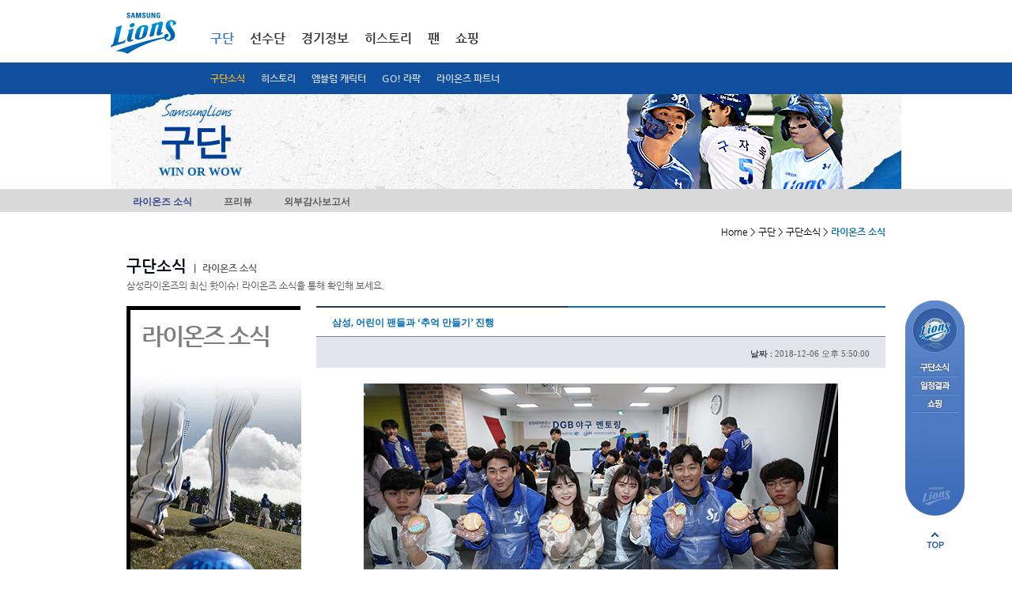

--- FILE ---
content_type: text/css
request_url: https://www.samsunglions.com/css/skin.css
body_size: 5269
content:
@charset "utf-8";
/* skin - blue */
#colortype-blue.main,
#colortype-blue #gnb2Dep,
#colortype-blue .mTab3 li.selected,
#colortype-blue .mDate .month dt.selected,
#colortype-blue .mBoard4 tbody tr.selected,
#colortype-blue .mBoard4 tfoot,
#colortype-blue .playerNum .con .info2,
#colortype-blue .mSearch2,
#colortype-blue .mSearch2 .keyword,
#colortype-blue .mLions21 .tableCon,
#colortype-blue .mLions21 .co .imgTxt,
#colortype-blue .mTab1 li.selected a,
#colortype-blue .it3,
#colortype-blue .mAttach .lst .ls li.selected,
#colortype-blue .mArticle2 .tit2,
#colortype-blue #popRManage .bd .con2,
#colortype-blue .mReply .write,
#colortype-blue .mReply .write .textarea,
#colortype-blue .mBoard2 .admin td,
#colortype-blue .popZipcode .ft,
#colortype-blue .mForm2 .info,
#colortype-blue .mPicture .navi ul,
#colortype-blue .mTab2 li.selected a,
#colortype-blue .mList4,
#colortype-blue .iLive .reply .warn,
#colortype-blue .mPopup .ft,
#colortype-blue .playerNum .direct .bd li a,
#colortype-blue .historyFront .navi li,
#colortype-blue .historyTeam .tab ul li.selected .tit,
#colortype-blue .lProfile{background-color:#9fcfff;} /* light blue */

#colortype-blue .popZipcode .hd h1{color: #2a3a71;}

#colortype-blue,
#colortype-blue .lionMedia,
#colortype-blue .mSearch select,
#colortype-blue .mSearch .keyword,
#colortype-blue .mTab4 li.selected a,
#colortype-blue .mBoard4 thead th,
#colortype-blue #gnb2Dep ul li.selected,
#colortype-blue .playerNum .find .back .t,
#colortype-blue .mBoard2 thead th,
#colortype-blue .mBoard2 table,
#colortype-blue .introGrid1,
#colortype-blue .lCutoff,
#colortype-blue .it,
#colortype-blue .it input,
#colortype-blue .popZipcode .bd,
#colortype-blue .popZipcode .bd .search .keyword,
#colortype-blue select,
#colortype-blue .iLive,
#colortype-blue .iLive .reply .write .textarea,
#colortype-blue .mBoard3 tbody th,
#colortype-blue .playerNum .direct .bd li.selected a,
#colortype-blue .playerNum .direct .bd li a:hover,
#colortype-blue .historyFront .list dd .detail,
#colortype-blue .mBox2 .list,
#colortype-blue textarea,
#colortype-blue .mList1 li .img .i,
#colortype-blue .playerNews{background-color:#00f;} /* dark blue */

#colortype-blue,
#colortype-blue body,
#colortype-blue li,
#colortype-blue th,
#colortype-blue td,
#colortype-blue label,
#colortype-blue h1,
#colortype-blue h2,
#colortype-blue h3,
#colortype-blue h4,
#colortype-blue input,
#colortype-blue button,
#colortype-blue p,
#colortype-blue a,
#colortype-blue .lionMedia .bd li .txt li,
#colortype-blue .mIntro2 .lst li .d,
#colortype-blue .breadcrumb em,
#colortype-blue .mSearch .keyword,
#colortype-blue .mIntro .bd .titleBg .t,
#colortype-blue .mIntro .bd .titleBg h4,
#colortype-blue .mTitle4 h3 em,
#colortype-blue .mTitle4 .s,
#colortype-blue .mTitle4 .s2,
#colortype-blue .greeting .con1 .co .thank em,
#colortype-blue .greeting .con1 .co .thank,
#colortype-blue .greeting .con1 .co .t,
#colortype-blue .greeting .con1 .co .t em,
#colortype-blue .ceoKimin .sign span,
#colortype-blue .mList1 li .tit,
#colortype-blue .mList1 li .tit em,
#colortype-blue .mList1 li .txt,
#colortype-blue .mList1 li .dat,
#colortype-blue .photoMovie .con .ti,
#colortype-blue .fanGrid3 .con .ti,
#colortype-blue .history .con dt,
#colortype-blue .history .con dd,
#colortype-blue .bestPlayer .list li .txt .n span em,
#colortype-blue .bestPlayer .list li.first .txt .n span,
#colortype-blue .bestPlayer .list li.first .txt .n,
#colortype-blue .bestPlayer .list li em,
#colortype-blue .bestPlayer .list li,
#colortype-blue .bestPlayer .list li .txt .n span,
#colortype-blue .bestPlayer .list li .txt .n,
#colortype-blue .rgResult .list .mTxt8,
#colortype-blue .toSeason .mDate .year .tit,
#colortype-blue #gnb2Dep ul li.selected a,
#colortype-blue .mDate .year .tit,
#colortype-blue .mTxt1,
#colortype-blue .mTxt2,
#colortype-blue .mTxt3,
#colortype-blue .mTxt4,
#colortype-blue .mTxt5,
#colortype-blue .mTxt6,
#colortype-blue .mTxt7,
#colortype-blue .mTxt8,
#colortype-blue .playerNum .find label,
#colortype-blue .playerNum .find .back .t,
#colortype-blue .mLions21 .co .t,
#colortype-blue .mBoard2dl .title,
#colortype-blue .mBoard2dl dt .num,
#colortype-blue .mBoard2dl dt .dat,
#colortype-blue .mBoard2dl dt .tit,
#colortype-blue .mBoard2dl dd .t,
#colortype-blue .mCount2 .c1 strong,
#colortype-blue .mCount2 .c1 em,
#colortype-blue .mCount2 .c1,
#colortype-blue .mCount2 .tx em,
#colortype-blue .mCount1,
#colortype-blue .mCount1 em,
#colortype-blue .mAttach .tot,
#colortype-blue .mAttach .lst .ti,
#colortype-blue .mAttach .tot .gLeft strong,
#colortype-blue .mAttach .tot .gLeft em,
#colortype-blue .mAttach .lst strong.t,
#colortype-blue .mAttach .lst .name,
#colortype-blue .mAttach .lst .size,
#colortype-blue .mProfile .txt strong,
#colortype-blue .mProfile .txt,
#colortype-blue #popRManage .bd .con1,
#colortype-blue #popRManage .bd .con3 p,
#colortype-blue .mReply ul li .txt .ti .da,
#colortype-blue .mReply ul li .txt .ti .na a em,
#colortype-blue .lCutoff,
#colortype-blue .mList1 .bd li em,
#colortype-blue .login .more li,
#colortype-blue .mFind1 .bd .con .tit,
#colortype-blue .mTitle1 h2 em,
#colortype-blue .mTitle1 h3 em,
#colortype-blue .mFind2 .bd legend,
#colortype-blue .modifyPw .mForm1 .input .mInfo2,
#colortype-blue .mForm1 .input label em,
#colortype-blue .registerStep4 .con p .tx em,
#colortype-blue .registerStep4 .con .tit,
#colortype-blue .popZipcode .bd .search .keyword,
#colortype-blue .mTitle3 h3 em,
#colortype-blue .mInfo2,
#colortype-blue select,
#colortype-blue .mForm1 .image .tit,
#colortype-blue .mInfo3 em,
#colortype-blue .mForm2 .con .tit,
#colortype-blue .frontstep dt,
#colortype-blue .frontstep dd em,
#colortype-blue .frontstep dd .t,
#colortype-blue .frontstep dt,
#colortype-blue .greeting .con1 .info em,
#colortype-blue .ceoKimin .info .t2,
#colortype-blue .ceoKimin .info .t3,
#colortype-blue .ceoKimin .info .t4,
#colortype-blue .greeting .con h6,
#colortype-blue .greeting .con dt em,
#colortype-blue .greeting .con dd .t,
#colortype-blue .mBoard2 tbody td.tit .re,
#colortype-blue .statium .con2 .co .list li .t,
#colortype-blue .statium .con2 .co .list li .c,
#colortype-blue .statiumDaegu .con2 .gRight .co li .t,
#colortype-blue .statiumDaegu .con2 .gRight .co li .c,
#colortype-blue .mVr .gRight .tit,
#colortype-blue .mVr .gRight li .tx,
#colortype-blue .subsidiary .hd h5,
#colortype-blue .subsidiary .con2 .gLeft .t,
#colortype-blue .subsidiary .bd .gRight .t,
#colortype-blue .subsidiary .con3 dd .t,
#colortype-blue .subsidiary .con3 dd .t2,
#colortype-blue .subsidiary .con4 dt,
#colortype-blue .introManager .score .t,
#colortype-blue .introManager .score .d,
#colortype-blue .introManager .score .w,
#colortype-blue .introManager .score em,
#colortype-blue .playerGraph .hd .link .t,
#colortype-blue .mTab2 li a span,
#colortype-blue .mScore2 .sco,
#colortype-blue .mScore2 .vs,
#colortype-blue .mScore2 .sco,
#colortype-blue .mScore2 .nam,
#colortype-blue .mScore2 img,
#colortype-blue .mScoreDetail .gLeft,
#colortype-blue .mScoreDetail .gRight,
#colortype-blue .mScoreDetail .score .tit em,
#colortype-blue .iLive .reply .refresh p em,
#colortype-blue .iLive .reply .tx em,
#colortype-blue .iLive .reply .write .textarea,
#colortype-blue .iLive .reply .con .cnt,
#colortype-blue .iLive .reply .con .cnt .tit,
#colortype-blue .iLive .reply .con .cnt .tit em,
#colortype-blue .iLive .reply .con .list li .txt .d,
#colortype-blue .iLive .reply .con .list li .txt .t,
#colortype-blue .iLive .twitter .tx em,
#colortype-blue .mTitle4 h4 em,
#colortype-blue .mSTicket p .tit,
#colortype-blue .scoreMap .con2 .way dt,
#colortype-blue .scoreGuideLions .bd .con1 .tit,
#colortype-blue .scoreCard .bd .tit,
#colortype-blue .toSeason h5,
#colortype-blue .conditionScore h4 em,
#colortype-blue .iWin,
#colortype-blue .iLose,
#colortype-blue .playerNum .direct .bd li.selected a,
#colortype-blue .playerNum .direct .bd li a:hover,
#colortype-blue .playerNum .result .tit,
#colortype-blue .playerNum .result .tit em,
#colortype-blue .playerNum .result li .txt .a,
#colortype-blue .playerNum .result li .txt .b,
#colortype-blue .playerNum .result li .txt .c,
#colortype-blue .playerNum .result li .txt .b em,
#colortype-blue .mTab3 li a,
#colortype-blue .mTab3 li .tit,
#colortype-blue .mTab3 ul ul li a span,
#colortype-blue .history .con h5,
#colortype-blue .history .con em,
#colortype-blue .historyLegend .navi .tx1 em,
#colortype-blue .historyLegend .navi .tx1 strong,
#colortype-blue .historyLegend .con h4 em,
#colortype-blue .historyLegend .con .co .t,
#colortype-blue .historyLegend .con .co .tit,
#colortype-blue .historyLegend .con .co .c .ti,
#colortype-blue .historyCeo .ceo h4 .n strong,
#colortype-blue .historyCeo .ceo h4 .t em,
#colortype-blue .historyCeo .ceo .info .date,
#colortype-blue .historyCeo .ceo h5,
#colortype-blue .historyCeo .ceo dt,
#colortype-blue .historyCeo .ceolist li .txt strong,
#colortype-blue .historyManager .manager dt,
#colortype-blue .historyManager .managerlist li .txt strong,
#colortype-blue .historyManager .managerlist li .txt2 em,
#colortype-blue .historyFront .list dt,
#colortype-blue .historyFront .list dd .detail .n,
#colortype-blue .historyFront .list dd .detail .t,
#colortype-blue .historyTeam .con li .d,
#colortype-blue .fightSong .list li .txt,
#colortype-blue .fightSong .list2 li .txt em,
#colortype-blue .wallpaper .mBox2 .list li .txt em,
#colortype-blue .wallpaper .player .hd h4 em,
#colortype-blue .fanclub .list1 li .txt .ti,
#colortype-blue .fanclub .list1 li .txt .tx,
#colortype-blue .fanclub .list1 li .txt .ur,
#colortype-blue textarea,
#colortype-blue .myInfo .con1 .name .t,
#colortype-blue .myInfo .con1 .name .tx,
#colortype-blue .myInfo .con2 .tx1 .ti em,
#colortype-blue .myInfo .con2 .tx1 .ti,
#colortype-blue .myInfo .con2 .tx2 .ti,
#colortype-blue .myInfo .con2 .tx2 .ti2,
#colortype-blue .myInfo .con2 .tx2 .ti2 em,
#colortype-blue .mNolist p .tx,
#colortype-blue .mTitle5 p.count em,
#colortype-blue .managePWithdrawal .tit,
#colortype-blue .managePWithdrawal .tit em,
#colortype-blue .mForm1 .input span.c .it input,
#colortype-blue .mLaw .bd .tit,
#colortype-blue .lawEmail .bd .txt em,
#colortype-blue .lawEmail .bd .date,
#colortype-blue .playerNews .gLeft li .c,
#colortype-blue .playerNews .gLeft li .d,
#colortype-blue .bestPlayer .con .txt{color:#9fcfff;} /* light blue */

#colortype-blue .branch .bd li,
#colortype-blue .branch .bd li a,
#colortype-blue .mainLink .bd li .tit strong,
#colortype-blue .mainLink .bd li .txt,
#colortype-blue .mainLink .bd li .txt a,
#colortype-blue .mainLink .bd li .tit,
#colortype-blue .mSearch2 label,
#colortype-blue #gnb2Dep ul li a,
#colortype-blue .mTab3 li.selected a,
#colortype-blue .mDate .month dt.selected a,
#colortype-blue .mBoard4 tbody tr.selected td,
#colortype-blue .mBoard4 tbody tr.selected td .mTxt5,
#colortype-blue .mBoard4 tfoot td,
#colortype-blue .mBoard4 tfoot .mTxt5,
#colortype-blue .playerNum .con .info2,
#colortype-blue .mSearch2 .keyword,
#colortype-blue .mLions21 .tableCon li a,
#colortype-blue .mLions21 .co .imgTxt,
#colortype-blue .mTab1 li.selected a,
#colortype-blue .it3,
#colortype-blue .mAttach .lst .ls li.selected .name,
#colortype-blue .mAttach .lst .ls li.selected .size,
#colortype-blue .mArticle2 .info .t,
#colortype-blue .mArticle2 .writer .t,
#colortype-blue .mArticle2 .writer .c,
#colortype-blue .mArticle2 .info .peo .c,
#colortype-blue #popRManage .bd .con2,
/*#colortype-blue #popRManage .bd .con3 .textarea,*/
#colortype-blue .mReply .write .textarea,
#colortype-blue .mBoard2 .admin td.tit,
#colortype-blue .mBoard2 .admin td.tit a,
#colortype-blue .mBoard2 .admin td.dat,
#colortype-blue .mBoard2 .admin td.inq,
#colortype-blue .mArticle2 .tit2,
#colortype-blue .mForm2 .info,
#colortype-blue .mTab2 li.selected a span,
#colortype-blue .iLive .reply .warn,
#colortype-blue .iLive .twitter .tit p,
#colortype-blue .mPopup .ft .mBtn1 a,
#colortype-blue .mPopup .ft .mBtn2 a,
#colortype-blue .popZipcode .ft .mBtn2 a,
#colortype-blue .playerNum .direct .bd li a,
#colortype-blue .mTab3 li.selected a,
#colortype-blue .mTab3 li.selected .tit,
#colortype-blue .mReply .tit,
#colortype-blue .replyPlayer .mReply .write .tit h4,
#colortype-blue .replyPlayer .mReply .write .tit h4 strong,
#colortype-blue .replyPlayer .mReply .write .tit h4 span.to,
#colortype-blue .historyFront .navi li a,
#colortype-blue .historyTeam .tab ul li.selected .tit a,
#colortype-blue #popRManage .bd .con2 label,
#colortype-blue .lProfile li a{color:#00f;} /* dark blue */

#colortype-blue .keyMain h2 strong,
#colortype-blue .keyMain .info,
#colortype-blue .keyMain .info2 .t,
#colortype-blue .keySub h2 strong,
#colortype-blue .keySub .info,
#colortype-blue .keySub .mSearch2 label,
#colortype-blue .mPaging strong,
#colortype-blue .keyEtc h2,
#colortype-blue .keyEtc .info{color:#fff;} /* white */

#colortype-blue .fanGrid3 .wallpaper .ban h4,
#colortype-blue .fanGrid3 .wallpaper .ban p,
#colortype-blue .mBtn3 a,
#colortype-blue .mBtn4 a span,
#colortype-blue .mBtn3s a span,
#colortype-blue .mBtn5 a span{color:#00050f;} /* black */

#colortype-blue .mSearch2,
#colortype-blue .mSearch .keyword,
#colortype-blue .mBoard2 thead th,
#colortype-blue .mIntro .bd .titleBg,
#colortype-blue .mBoard2dl dt,
#colortype-blue .mBoard2dl dd,
#colortype-blue .mBoard2dl .title,
#colortype-blue .fanGrid4,
#colortype-blue .history .con h4,
#colortype-blue .mTitle4.line,
#colortype-blue .mGrid1,
#colortype-blue .mBoard4 table,
#colortype-blue .playerNum .con .bd,
#colortype-blue .mLions21 .tableCon,
#colortype-blue .mLions21 .tab,
#colortype-blue .mTab1 ul,
#colortype-blue .mBox1,
#colortype-blue .it3,
#colortype-blue .mAttach .lst .ti,
#colortype-blue .mAttach .lst .ls,
#colortype-blue #popRManage .bd .con3 .textarea,
#colortype-blue .mArticle2,
#colortype-blue .mBoard2 tbody th,
#colortype-blue .mBoard2 tbody td,
#colortype-blue .mReply ul li,
#colortype-blue .lCutoff,
#colortype-blue .mList1 .hd,
#colortype-blue .mList1 .hd .bar,
#colortype-blue .it,
#colortype-blue .registerStep1 .bd .agree .law,
#colortype-blue .popZipcode .bd .search .keyword,
#colortype-blue select,
#colortype-blue .frontstep .con1,
#colortype-blue .frontstep .con1 dt,
#colortype-blue .frontstep .con2 dl,
#colortype-blue .frontstep .con3 dl,
#colortype-blue .frontstep .con3 dt,
#colortype-blue .mArticle2 .tit,
#colortype-blue .mArticle2 .tit2,
#colortype-blue .mTab4 li.selected a,
#colortype-blue .mPicture,
#colortype-blue .statium .con2 .co .list li .c,
#colortype-blue .statium .con2 .co,
#colortype-blue .mPicture .navi ul,
#colortype-blue .mPicture .navi,
#colortype-blue .mVr h4,
#colortype-blue .mVr .gLeft,
#colortype-blue .statiumNew .con3 .co,
#colortype-blue .subsidiary .hd,
#colortype-blue .subsidiary .con4 dt,
#colortype-blue .subsidiary .con4 .bd,
#colortype-blue .mList3 li .img,
#colortype-blue .staffList .fString,
#colortype-blue .staffList .sString,
#colortype-blue .introManager .score .d,
#colortype-blue .introManager .score .w,
#colortype-blue .mRoster1 .list,
#colortype-blue .mList4,
#colortype-blue .iLive,
#colortype-blue .iLive .reply,
#colortype-blue .iLive .reply .write .textarea,
#colortype-blue .iLive .reply .con .cnt,
#colortype-blue .mBoard3,
#colortype-blue .mBoard3.noline,
#colortype-blue .mBoard3 th,
#colortype-blue .mBoard3 td,
#colortype-blue .scoreMap .con2 .way dt,
#colortype-blue .scoreMap .con2 .way,
#colortype-blue .playerNum .find .back .t,
#colortype-blue .playerNum .result,
#colortype-blue .historyLegend .con h4,
#colortype-blue .historyLegend .navi li,
#colortype-blue .historyCeo .ceo h5,
#colortype-blue .historyCeo .ceolist li,
#colortype-blue .historyManager .managerlist li,
#colortype-blue .historyManager .managerlist li .txt,
#colortype-blue .historyFront .list,
#colortype-blue .historyFront .list dd .detail,
#colortype-blue .historyTeam .tab,
#colortype-blue .historyTeam .tab ul ul,
#colortype-blue .mBoard5,
#colortype-blue .mBoard5 thead th,
#colortype-blue .mBoard5 td,
#colortype-blue .mList2 li .img,
#colortype-blue .mArticle2 .con .imgCon img,
#colortype-blue .wallpaper .mBox2 .list li .img,
#colortype-blue .fanSns .con li,
#colortype-blue .fanSns .con li .img img,
#colortype-blue .fanclub .list1 li .img,
#colortype-blue #popSMessage .textarea,
#colortype-blue .mLaw .hd h3,
#colortype-blue .lawEmail .hd h3,
#colortype-blue .sitemap .con h4,
#colortype-blue .sitemap .con li ul,
#colortype-blue .introGrid1,
#colortype-blue .statiumGs .con2 .gLeft .list,
#colortype-blue .mVr .gRight .tit,
#colortype-blue .mVr .gRight .txt2{border-color:#9fcfff;} /* border color light blue */

#colortype-blue .mSearch2 .keyword,
#colortype-blue .mReply .write .textarea,
#colortype-blue .mBoard2 .admin td,
#colortype-blue .mList4 li.selected a .cov,
#colortype-blue .mList4 li a:hover .cov,
#colortype-blue .mScoreDetail .con2,
#colortype-blue .historyManager .manager dl,
#colortype-blue .lProfile ul{border-color:#0000fe;} /* border color dark blue */
#colortype-blue .mTab3 li a,
#colortype-blue .mTab3 li .tit,
#colortype-blue .mIntro2 .lst li.first,
#colortype-blue .mDate .month dt,
#colortype-blue .mBoard2,
#colortype-blue .mBoard2dl,
#colortype-blue .mBoard4,
#colortype-blue .mTab1 ul,
#colortype-blue .mBox1,
#colortype-blue .mWrite2,
#colortype-blue .mArticle2,
#colortype-blue .mTitle1,
#colortype-blue .mTab2 li a,
#colortype-blue .mTab2 li a span,
#colortype-blue .playerNum .direct .bd li a,
#colortype-blue .replyPlayer .icon,
#colortype-blue .replyPlayer .mReply{background-image:none;} /* backimage none */
#colortype-blue .keySub .mSearch2,
#colortype-blue .mBoard3 table,
#colortype-blue .mBoard3 thead th,
#colortype-blue .mPaging a,
#colortype-blue .mPaging strong,
#colortype-blue .toGraph .hd,
#colortype-blue .mBoard4 table,
#colortype-blue .playerNum .con .bd,
#colortype-blue .mBoard6 thead tr th,
#colortype-blue .mBoard2 tbody .upload th,
#colortype-blue .mBoard2 tbody .upload td,
#colortype-blue .mAttach,
#colortype-blue .mBoard1,
#colortype-blue .mScoreDetail .score table,
#colortype-blue .mScoreDetail .con2,
#colortype-blue .iLive .reply .con,
#colortype-blue .iLive .twitter,
#colortype-blue .mBoard3 tbody td.bg,
#colortype-blue .mBoard3 tbody .bg2,
#colortype-blue .scoreMap .con2 .way dt,
#colortype-blue .playerNum .result,
#colortype-blue .mBoard4 tbody th.bg,
#colortype-blue .mTab3 ul ul,
#colortype-blue .mTab3 ul ul li.selected,
#colortype-blue .historyManager .managerlist li,
#colortype-blue .mBoard5 table{background-color:transparent;} /* backimage transparent */
#colortype-blue .mIntro2 .hd h3{background-image:url(/img/intro/k_intro_blue.png);}
#colortype-blue .mIntro2 .lst li,
#colortype-blue .mIntro2 .lst ul,
#colortype-blue .fanGrid3 .lst li,
#colortype-blue .fanGrid3 .lst ul,
#colortype-blue .mList1 .bd li{background-image:url(/img/common/k_line2_blue.png);}
#colortype-blue .mRoster2 .hd h3,
#colortype-blue .playerGallery .hd h3,
#colortype-blue .playerGraph .hd h3,
#colortype-blue .bestPitcher .hd h3,
#colortype-blue .playerNews .hd h3{background-image:url(/img/roster/k_roster_blue.png);}
#colortype-blue .fanGrid3 .tit h3,
#colortype-blue .photoMovie .tit h3{background-image:url(/img/fan/k_fanmain_blue.png);}
#colortype-blue .notice .tit h3{background:none;}
#colortype-blue .history .con h4 span,
#colortype-blue .history .con .iTop a{background-image:url(/img/history/k_history_blue.png);}
#colortype-blue .rgResult .hd h3,
#colortype-blue .bestPlayer .hd h3{background-image:url(/img/stat/k_stat_blue.png);}
#colortype-blue .mTab4 ul{background-image:url(/img/intro/k_emblem_blue.png);}
#colortype-blue .staffList .fString .hd h4,
#colortype-blue .staffList .sString .hd h4,
#colortype-blue .pitcher .hd h4,
#colortype-blue .hitter .hd h4{background-image:url(/img/roster/k_roster_blue.png);}
#colortype-blue .mainLink .bd li .txt,
#colortype-blue .lionMedia .hd h3,
#colortype-blue .lionMedia .bd li .txt .t,
#colortype-blue .lionMedia .bd li.photo .txt .t,
#colortype-blue .lionMedia .bd li .txt li,
#colortype-blue .lionMedia .bd li.support .txt .t{background-image:url(/img/main/k_main_blue.png);}
/* colortypeblue etc */
#colortype-blue .mBoard4 thead th{border-bottom:1px solid #9fcfff;}
#colortype-blue .mBoard2,
#colortype-blue .mBoard2dl,
#colortype-blue .mBoard4,
#colortype-blue .mBox1,
#colortype-blue .mArticle2,
#colortype-blue .replyPlayer .icon{border-top:2px solid #9fcfff;}
#colortype-blue .mBoard2,
#colortype-blue .mBoard2dl,
#colortype-blue .mBoard4,
#colortype-blue .mArticle2{padding-top:0;}
#colortype-blue .mWrite2{border-bottom:2px solid #9fcfff;}
#colortype-blue .mTitle1{border-bottom:1px dashed #9fcfff;}
#colortype-blue .mIntro .bd .titleBg h4 em{position:absolute;top:0;left:-9999px;}
#colortype-blue .mTab2 li a{border:1px solid #9fcfff;border-bottom:0;}



/* skin - black */
#colortype-black.main,
#colortype-black .playerNews,
#colortype-black .mBoard4 tbody tr.selected,
#colortype-black .mBoard4 tfoot,
#colortype-black .playerNum .con .info2,
#colortype-black .mSearch2,
#colortype-black .mSearch2 .keyword,
#colortype-black .mLions21 .tableCon,
#colortype-black .mLions21 .co .imgTxt,
#colortype-black .it3,
#colortype-black .mAttach .lst .ls li.selected,
#colortype-black .mArticle2 .tit2,
#colortype-black #popRManage .bd .con2,
#colortype-black .mReply .write,
#colortype-black .mReply .write .textarea,
#colortype-black .popZipcode .ft,
#colortype-black .mForm2 .info,
#colortype-black .mPicture .navi ul,
#colortype-black .mTab2 li.selected a,
#colortype-black .mList4,
#colortype-black .iLive .reply .warn,
#colortype-black .mPopup .ft,
#colortype-black .playerNum .direct .bd li a,
#colortype-black .historyFront .navi li,
#colortype-black .historyTeam .tab ul li.selected .tit,
#colortype-black .lProfile{background-color:#000;} /* black */

#colortype-black,
#colortype-black .mSearch .keyword,
#colortype-black .mTab4 li.selected a,
#colortype-black .mBoard4 thead th,
#colortype-black #gnb2Dep ul li.selected,
#colortype-black .playerNum .find .back .t,
#colortype-black .mBoard2 thead th,
#colortype-black .mBoard2 table,
#colortype-black .introGrid1,
#colortype-black .lCutoff,
#colortype-black .it,
#colortype-black .it input,
#colortype-black .popZipcode .bd,
#colortype-black .popZipcode .bd .search .keyword,
#colortype-black select,
#colortype-black .iLive,
#colortype-black .iLive .reply .write .textarea,
#colortype-black .mBoard3 tbody th,
#colortype-black .playerNum .direct .bd li.selected a,
#colortype-black .playerNum .direct .bd li a:hover,
#colortype-black .historyFront .list dd .detail,
#colortype-black .mBox2 .list,
#colortype-black textarea,
#colortype-black .mList1 li .img .i{background-color:#000;} /* dark blue */

#colortype-black,
#colortype-black body,
#colortype-black li,
#colortype-black td,
#colortype-black label,
#colortype-black h1,
#colortype-black h2,
#colortype-black input,
#colortype-black button,
#colortype-black p,
#colortype-black a,
#colortype-black .lionMedia .bd li .txt li,
#colortype-black .mIntro2 .lst li .d,
#colortype-black .breadcrumb em,
#colortype-black .mIntro .bd .titleBg .t,
#colortype-black .mIntro .bd .titleBg h4,
#colortype-black .mTitle4 .s,
#colortype-black .mTitle4 .s2,
#colortype-black .greeting .con1 .co .thank em,
#colortype-black .greeting .con1 .co .thank,
#colortype-black .greeting .con1 .co .t,
#colortype-black .greeting .con1 .co .t em,
#colortype-black .ceoKimin .sign span,
#colortype-black .mList1 li .tit em,
#colortype-black .mList1 li .txt,
#colortype-black .mList1 li .dat,
#colortype-black .photoMovie .con .ti,
#colortype-black .history .con dt,
#colortype-black .history .con dd,
#colortype-black .bestPlayer .list li .txt .n span em,
#colortype-black .bestPlayer .list li.first .txt .n span,
#colortype-black .bestPlayer .list li.first .txt .n,
#colortype-black .bestPlayer .list li em,
#colortype-black .bestPlayer .list li,
#colortype-black .bestPlayer .list li .txt .n span,
#colortype-black .bestPlayer .list li .txt .n,
#colortype-black .rgResult .list .mTxt8,
#colortype-black .toSeason .mDate .year .tit,
#colortype-black .mDate .year .tit,
#colortype-black .mTxt2,
#colortype-black .mTxt3,
#colortype-black .mTxt4,
#colortype-black .mTxt5,
#colortype-black .mTxt6,
#colortype-black .mTxt7,
#colortype-black .mTxt8,
#colortype-black .playerNum .find label,
#colortype-black .playerNum .find .back .t,
#colortype-black .mLions21 .co .t,
#colortype-black .mBoard2dl .title,
#colortype-black .mBoard2dl dt .num,
#colortype-black .mBoard2dl dt .dat,
#colortype-black .mBoard2dl dt .tit,
#colortype-black .mBoard2dl dd .t,
#colortype-black .mCount2 .c1 strong,
#colortype-black .mCount2 .c1 em,
#colortype-black .mCount2 .c1,
#colortype-black .mCount2 .tx em,
#colortype-black .mCount1,
#colortype-black .mAttach .tot,
#colortype-black .mAttach .lst .ti,
#colortype-black .mAttach .tot .gLeft strong,
#colortype-black .mAttach .tot .gLeft em,
#colortype-black .mAttach .lst .name,
#colortype-black .mAttach .lst .size,
#colortype-black .mProfile .txt strong,
#colortype-black .mProfile .txt,
#colortype-black #popRManage .bd .con1,
#colortype-black #popRManage .bd .con3 p,
#colortype-black .mReply ul li .txt .ti .da,
#colortype-black .mReply ul li .txt .ti .na a em,
#colortype-black .lCutoff,
#colortype-black .mList1 .bd li em,
#colortype-black .login .more li,
#colortype-black .mFind1 .bd .con .tit,
#colortype-black .mTitle1 h3 em,
#colortype-black .mFind2 .bd legend,
#colortype-black .modifyPw .mForm1 .input .mInfo2,
#colortype-black .mForm1 .input label em,
#colortype-black .registerStep4 .con p .tx em,
#colortype-black .registerStep4 .con .tit,
#colortype-black .popZipcode .bd .search .keyword,
#colortype-black .mTitle3 h3 em,
#colortype-black .mInfo2,
#colortype-black select,
#colortype-black .mForm1 .image .tit,
#colortype-black .mInfo3 em,
#colortype-black .mForm2 .con .tit,
#colortype-black .frontstep dd em,
#colortype-black .frontstep dd .t,
#colortype-black .greeting .con1 .info em,
#colortype-black .greeting .con h6,
#colortype-black .greeting .con dt em,
#colortype-black .greeting .con dd .t,
#colortype-black .mBoard2 tbody td.tit .re,
#colortype-black .statium .con2 .co .list li .t,
#colortype-black .statium .con2 .co .list li .c,
#colortype-black .statiumDaegu .con2 .gRight .co li .t,
#colortype-black .statiumDaegu .con2 .gRight .co li .c,
#colortype-black .mVr .gRight .tit,
#colortype-black .mVr .gRight li .tx,
#colortype-black .subsidiary .con2 .gLeft .t,
#colortype-black .subsidiary .bd .gRight .t,
#colortype-black .subsidiary .con3 dd .t,
#colortype-black .subsidiary .con3 dd .t2,
#colortype-black .subsidiary .con4 dt,
#colortype-black .introManager .score .t,
#colortype-black .introManager .score .d,
#colortype-black .introManager .score .w,
#colortype-black .introManager .score em,
#colortype-black .playerGraph .hd .link .t,
#colortype-black .mTab2 li a span,
#colortype-black .mScore2 .sco,
#colortype-black .mScore2 .vs,
#colortype-black .mScore2 .sco,
#colortype-black .mScore2 .nam,
#colortype-black .mScore2 img,
#colortype-black .mScoreDetail .gLeft,
#colortype-black .mScoreDetail .gRight,
#colortype-black .mScoreDetail .score .tit em,
#colortype-black .iLive .reply .refresh p em,
#colortype-black .iLive .reply .tx em,
#colortype-black .iLive .reply .write .textarea,
#colortype-black .iLive .reply .con .cnt,
#colortype-black .iLive .reply .con .cnt .tit,
#colortype-black .iLive .reply .con .cnt .tit em,
#colortype-black .iLive .reply .con .list li .txt .d,
#colortype-black .iLive .reply .con .list li .txt .t,
#colortype-black .iLive .twitter .tx em,
#colortype-black .mSTicket p .tit,
#colortype-black .scoreMap .con2 .way dt,
#colortype-black .scoreGuideLions .bd .con1 .tit,
#colortype-black .scoreCard .bd .tit,
#colortype-black .toSeason h5,
#colortype-black .conditionScore h4 em,
#colortype-black .iWin,
#colortype-black .iLose,
#colortype-black .playerNum .direct .bd li.selected a,
#colortype-black .playerNum .direct .bd li a:hover,
#colortype-black .playerNum .result .tit,
#colortype-black .playerNum .result .tit em,
#colortype-black .playerNum .result li .txt .a,
#colortype-black .playerNum .result li .txt .b,
#colortype-black .playerNum .result li .txt .c,
#colortype-black .playerNum .result li .txt .b em,
#colortype-black .mTab3 li a,
#colortype-black .mTab3 li .tit,
#colortype-black .mTab3 ul ul li a span,
#colortype-black .history .con h5,
#colortype-black .history .con em,
#colortype-black .historyLegend .navi .tx1 em,
#colortype-black .historyLegend .navi .tx1 strong,
#colortype-black .historyLegend .con h4 em,
#colortype-black .historyLegend .con .co .t,
#colortype-black .historyLegend .con .co .tit,
#colortype-black .historyLegend .con .co .c .ti,
#colortype-black .historyCeo .ceo h4 .n strong,
#colortype-black .historyCeo .ceo h4 .t em,
#colortype-black .historyCeo .ceo .info .date,
#colortype-black .historyCeo .ceo h5,
#colortype-black .historyCeo .ceo dt,
#colortype-black .historyCeo .ceolist li .txt strong,
#colortype-black .historyManager .manager dt,
#colortype-black .historyManager .managerlist li .txt strong,
#colortype-black .historyManager .managerlist li .txt2 em,
#colortype-black .historyFront .list dt,
#colortype-black .historyFront .list dd .detail .n,
#colortype-black .historyFront .list dd .detail .t,
#colortype-black .historyTeam .con li .d,
#colortype-black .fightSong .list li .txt,
#colortype-black .fightSong .list2 li .txt em,
#colortype-black .wallpaper .mBox2 .list li .txt em,
#colortype-black .wallpaper .player .hd h4 em,
#colortype-black .fanclub .list1 li .txt .ti,
#colortype-black .fanclub .list1 li .txt .tx,
#colortype-black .fanclub .list1 li .txt .ur,
#colortype-black textarea,
#colortype-black .myInfo .con1 .name .t,
#colortype-black .myInfo .con1 .name .tx,
#colortype-black .myInfo .con2 .tx1 .ti em,
#colortype-black .myInfo .con2 .tx1 .ti,
#colortype-black .myInfo .con2 .tx2 .ti,
#colortype-black .myInfo .con2 .tx2 .ti2,
#colortype-black .myInfo .con2 .tx2 .ti2 em,
#colortype-black .mNolist p .tx,
#colortype-black .mTitle5 p.count em,
#colortype-black .managePWithdrawal .tit,
#colortype-black .managePWithdrawal .tit em,
#colortype-black .mForm1 .input span.c .it input,
#colortype-black .mLaw .bd .tit,
#colortype-black .lawEmail .bd .txt em,
#colortype-black .lawEmail .bd .date,
#colortype-black .mArticle2 .info .t,
#colortype-black .mArticle2 .info .c,
#colortype-black .mArticle2 .writer .t,
#colortype-black .mArticle2 .writer .c,
#colortype-black .it3,
#colortype-black #gnb2Dep ul li a,
#colortype-black .playerNews .gLeft li .d,
#colortype-black .playerNews .gLeft li .c,
#colortype-black .bestPlayer .con .txt{color:#0ff;} /* light blue */


#colortype-black .branch .bd li,
#colortype-black .mainLink .bd li .txt,
#colortype-black .mainLink .bd li .txt a,
#colortype-black .mBoard4 tbody tr.selected td,
#colortype-black .mBoard4 tbody tr.selected td .mTxt5,
#colortype-black .mBoard4 tfoot td,
#colortype-black .mBoard4 tfoot .mTxt5,
#colortype-black .playerNum .con .info2,
#colortype-black .mSearch2 .keyword,
#colortype-black .mLions21 .tableCon li a,
#colortype-black .mLions21 .co .imgTxt,
#colortype-black .mAttach .lst .ls li.selected .name,
#colortype-black .mAttach .lst .ls li.selected .size,
#colortype-black #popRManage .bd .con2,
/*#colortype-black #popRManage .bd .con3 .textarea,*/
#colortype-black .mReply .write .textarea,
#colortype-black .mBoard2 .admin td.tit,
#colortype-black .mBoard2 .admin td.tit a,
#colortype-black .mBoard2 .admin td.dat,
#colortype-black .mBoard2 .admin td.inq,
#colortype-black .mForm2 .info,
#colortype-black .mTab2 li.selected a span,
#colortype-black .iLive .reply .warn,
#colortype-black .iLive .twitter .tit p,
#colortype-black .mPopup .ft .mBtn1 a,
#colortype-black .mPopup .ft .mBtn2 a,
#colortype-black .popZipcode .ft .mBtn2 a,
#colortype-black .playerNum .direct .bd li a,
#colortype-black .mTab3 li.selected .tit,
#colortype-black .mReply .tit,
#colortype-black .replyPlayer .mReply .write .tit h4,
#colortype-black .replyPlayer .mReply .write .tit h4 strong,
#colortype-black .replyPlayer .mReply .write .tit h4 span.to,
#colortype-black .historyFront .navi li a,
#colortype-black .historyTeam .tab ul li.selected .tit a,
#colortype-black #popRManage .bd .con2 label{color:#ff0;} /* yellow orginal */

#colortype-black .historyLegend .navi .tx2 strong,
#colortype-black .mTitle4 h4 em,
#colortype-black h3,
#colortype-black h3 a,
#colortype-black h4,
#colortype-black h5,
#colortype-black .mTab4 li a,
/*
#colortype-black .ceoKimin .info,
#colortype-black .ceoKimin .info .t1,
#colortype-black .ceoKimin .info .t2,
#colortype-black .ceoKimin .info .t3,
#colortype-black .ceoKimin .info .t4,
*/
#colortype-black .frontstep dt,
#colortype-black .frontstep .con1 dt,
#colortype-black .frontstep h4,
#colortype-black .mTitle1 h2,
#colortype-black .mTitle1 h2 em,
#colortype-black .mTxt1,
#colortype-black .fanGrid4 .hd h3 a,
#colortype-black .fanGrid3 .con .ti,
#colortype-black .fanGrid3 .con .ti a,
#colortype-black .mAttach .lst strong.t,
#colortype-black .lProfile .tit,
#colortype-black .lCutoff label,
#colortype-black .mArticle2 .tit h4,
#colortype-black .mCount1 em,
#colortype-black th,
#colortype-black .mList1 .hd h4,
#colortype-black .mBoard2 tbody td.tit .re,
#colortype-black #gnb2Dep ul li.selected a,
#colortype-black .mPaging strong,
#colortype-black .mSearch select,
#colortype-black .mSearch .keyword,
#colortype-black .mList1 li .tit,
#colortype-black .mTitle4 h3 em,
#colortype-black .mSearch2 label,
#colortype-black .mRoster2 .btn a,
#colortype-black .introGrid1 h3 a,
#colortype-black .mIntro2 .btn a,
#colortype-black .mIntro2 .lst .first a,
#colortype-black .breadcrumb em,
#colortype-black .branch .bd li a,
#colortype-black .mainLink .bd li .tit,
#colortype-black .mainLink .bd li .tit strong,
#colortype-black .photoMovie .con .ti a,
#colortype-black .notice .tit h3{color:#ff0;} /* yellow */

#colortype-black .popZipcode .hd h1{color: #2a3a71;}

#colortype-black .mBoard2 .admin td,
#colortype-black #gnb2Dep,
#colortype-black .lionMedia{background-color:#20252a;}

#colortype-black .mDate .month dt.selected,
#colortype-black .mTab3 li.selected,
#colortype-black .mTab1 li.selected a{background-color:#0ff;}

#colortype-black .keyMain h2 strong,
#colortype-black .keyMain .info,
#colortype-black .keyMain .info2 .t,
#colortype-black .keySub h2 strong,
#colortype-black .keySub .info,
#colortype-black .keySub .mSearch2 label,
#colortype-black .keyEtc h2,
#colortype-black .keyEtc .info{color:#fff;} /* white */

#colortype-black .fanGrid3 .wallpaper .ban h4,
#colortype-black .fanGrid3 .wallpaper .ban p,
#colortype-black .mBtn3 a,
#colortype-black .mBtn4 a span,
#colortype-black .mBtn3s a span,
#colortype-black .mBtn5 a span,
#colortype-black .mDate .month dt.selected a,
#colortype-black .iLive .reply .refresh a span,
#colortype-black .mCalendar .calendar .cal th,
#colortype-black .mTab3 li.selected a,
#colortype-black .mTab1 li.selected a{color:#00050f;} /* black */

#colortype-black .mSearch2,
#colortype-black .mBoard2 thead th,
#colortype-black .mIntro .bd .titleBg,
#colortype-black .mBoard2dl dt,
#colortype-black .mBoard2dl dd,
#colortype-black .mBoard2dl .title,
#colortype-black .fanGrid4,
#colortype-black .history .con h4,
#colortype-black .mTitle4.line,
#colortype-black .mGrid1,
#colortype-black .mBoard4 table,
#colortype-black .playerNum .con .bd,
#colortype-black .mLions21 .tableCon,
#colortype-black .mLions21 .tab,
#colortype-black .mTab1 ul,
#colortype-black .mBox1,
#colortype-black .it3,
#colortype-black .mAttach .lst .ti,
#colortype-black .mAttach .lst .ls,
#colortype-black #popRManage .bd .con3 .textarea,
#colortype-black .mArticle2,
#colortype-black .mBoard2 tbody th,
#colortype-black .mBoard2 tbody td,
#colortype-black .mReply ul li,
#colortype-black .it,
#colortype-black .registerStep1 .bd .agree .law,
#colortype-black .popZipcode .bd .search .keyword,
#colortype-black .frontstep .con1,
#colortype-black .frontstep .con1 dt,
#colortype-black .frontstep .con2 dl,
#colortype-black .frontstep .con2 dd,
#colortype-black .frontstep .con3 dl,
#colortype-black .frontstep .con3 dt,
#colortype-black .frontstep .con3 dd,
#colortype-black .mArticle2 .tit,
#colortype-black .mArticle2 .tit2,
#colortype-black .mPicture,
#colortype-black .statium .con2 .co .list li .c,
#colortype-black .statium .con2 .co,
#colortype-black .mPicture .navi ul,
#colortype-black .mPicture .navi,
#colortype-black .mVr h4,
#colortype-black .mVr .gLeft,
#colortype-black .statiumNew .con3 .co,
#colortype-black .subsidiary .hd,
#colortype-black .subsidiary .con4 dt,
#colortype-black .subsidiary .con4 .bd,
#colortype-black .mList3 li .img,
#colortype-black .staffList .fString,
#colortype-black .staffList .sString,
#colortype-black .introManager .score .d,
#colortype-black .introManager .score .w,
#colortype-black .mRoster1 .list,
#colortype-black .mList4,
#colortype-black .iLive,
#colortype-black .iLive .reply,
#colortype-black .iLive .reply .write .textarea,
#colortype-black .iLive .reply .con .cnt,
#colortype-black .mBoard3,
#colortype-black .mBoard3.noline,
#colortype-black .mBoard3 th,
#colortype-black .mBoard3 td,
#colortype-black .scoreMap .con2 .way dt,
#colortype-black .scoreMap .con2 .way,
#colortype-black .playerNum .find .back .t,
#colortype-black .playerNum .result,
#colortype-black .historyLegend .con h4,
#colortype-black .historyLegend .navi li,
#colortype-black .historyCeo .ceo h5,
#colortype-black .historyCeo .ceolist li,
#colortype-black .historyManager .managerlist li,
#colortype-black .historyManager .managerlist li .txt,
#colortype-black .historyFront .list,
#colortype-black .historyFront .list dd .detail,
#colortype-black .historyTeam .tab,
#colortype-black .historyTeam .tab ul ul,
#colortype-black .mBoard5,
#colortype-black .mBoard5 thead th,
#colortype-black .mBoard5 td,
#colortype-black .mList2 li .img,
#colortype-black .mArticle2 .con .imgCon img,
#colortype-black .wallpaper .mBox2 .list li .img,
#colortype-black .fanSns .con li,
#colortype-black .fanSns .con li .img img,
#colortype-black .fanclub .list1 li .img,
#colortype-black #popSMessage .textarea,
#colortype-black .mLaw .hd h3,
#colortype-black .lawEmail .hd h3,
#colortype-black .sitemap .con h4,
#colortype-black .sitemap .con li ul,
#colortype-black .introGrid1,
#colortype-black .lProfile .tit,
#colortype-black .lProfile ul,
#colortype-black .mBoard1,
#colortype-black .mBoard1 th,
#colortype-black .mBoard1 td,
#colortype-black .noresult,
#colortype-black .statiumGs .con2 .gLeft .list,
#colortype-black .mVr .gRight .tit,
#colortype-black .mVr .gRight .txt2,
#colortype-black .mBoard4.line tbody td,
#colortype-black .mBoard4 tbody th,
#colortype-black .mBoard4 tbody td,
#colortype-black .mBoard4 tfoot th,
#colortype-black .mBoard4 tfoot td,
#colortype-black .mTab3 li a,
#colortype-black .mTab3 li .tit,
#colortype-black .mTab3 ul{border-color:#0ff;} /* border color light blue */

#colortype-black .mArticle2 .tit2{border-bottom:1px solid #0ff;}

#colortype-black .lCutoff,
#colortype-black .mList1 .hd,
#colortype-black .mList1 .hd .bar,
#colortype-black .mSearch .keyword,
#colortype-black select,
#colortype-black .mSearch2 .keyword,
#colortype-black .mReply .write .textarea,
#colortype-black .mList4 li.selected a .cov,
#colortype-black .mList4 li a:hover .cov,
#colortype-black .mScoreDetail .con2,
#colortype-black .historyManager .manager dl,
#colortype-black .mTab4 li.selected a{border-color:#ff0;} /* border color yellow */

#colortype-black .mTab3 li a,
#colortype-black .mTab3 li .tit,
#colortype-black .mIntro2 .lst li.first,
#colortype-black .mDate .month dt,
#colortype-black .mBoard2,
#colortype-black .mBoard2dl,
#colortype-black .mBoard4,
#colortype-black .mTab1 ul,
#colortype-black .mBox1,
#colortype-black .mWrite2,
#colortype-black .mArticle2,
#colortype-black .mTitle1,
#colortype-black .mTab2 li a,
#colortype-black .mTab2 li a span,
#colortype-black .playerNum .direct .bd li a,
#colortype-black .replyPlayer .icon,
#colortype-black .replyPlayer .mReply{background-image:none;} /* backimage none */

#colortype-black .keySub .mSearch2,
#colortype-black .mBoard3 table,
#colortype-black .mBoard3 thead th,
#colortype-black .mPaging a,
#colortype-black .mPaging strong,
#colortype-black .toGraph .hd,
#colortype-black .mBoard4 table,
#colortype-black .playerNum .con .bd,
#colortype-black .mBoard6 thead tr th,
#colortype-black .mBoard2 tbody .upload th,
#colortype-black .mBoard2 tbody .upload td,
#colortype-black .mAttach,
#colortype-black .mBoard1,
#colortype-black .mScoreDetail .score table,
#colortype-black .mScoreDetail .con2,
#colortype-black .iLive .reply .con,
#colortype-black .iLive .twitter,
#colortype-black .mBoard3 tbody td.bg,
#colortype-black .mBoard3 tbody .bg2,
#colortype-black .scoreMap .con2 .way dt,
#colortype-black .playerNum .result,
#colortype-black .mBoard4 tbody th.bg,
#colortype-black .mTab3 ul ul,
#colortype-black .mTab3 ul ul li.selected,
#colortype-black .historyManager .managerlist li,
#colortype-black .mBoard5 table{background-color:transparent;} /* backimage transparent */

#colortype-black .mIntro2 .hd h3{background-image:url(/img/intro/k_intro_black.png);}
#colortype-black .mIntro2 .lst li,
#colortype-black .mIntro2 .lst ul,
#colortype-black .fanGrid3 .lst li,
#colortype-black .fanGrid3 .lst ul,
#colortype-black .mList1 .bd li{background-image:url(/img/common/k_line2_blue.png);}
#colortype-black .mRoster2 .hd h3,
#colortype-black .playerGallery .hd h3,
#colortype-black .playerGraph .hd h3,
#colortype-black .bestPitcher .hd h3,
#colortype-black .playerNews .hd h3{background-image:url(/img/roster/k_roster_black.png);}

#colortype-black .fanGrid3 .tit h3,
#colortype-black .photoMovie .tit h3{background-image:url(/img/fan/k_fanmain_black.png);}
#colortype-black .notice .tit h3{background:none;}

#colortype-black .history .con h4 span,
#colortype-black .history .con .iTop a{background-image:url(/img/history/k_history_black.png);}
#colortype-black .rgResult .hd h3,
#colortype-black .bestPlayer .hd h3{background-image:url(/img/stat/k_stat_black.png);}
#colortype-black .mTab4 ul{background-image:url(/img/intro/k_emblem_black.png);}
#colortype-black .staffList .fString .hd h4,
#colortype-black .staffList .sString .hd h4,
#colortype-black .pitcher .hd h4,
#colortype-black .hitter .hd h4{background-image:url(/img/roster/k_roster_black.png);}
#colortype-black .mainLink .bd li .txt,
#colortype-black .lionMedia .hd h3,
#colortype-black .lionMedia .bd li .txt .t,
#colortype-black .lionMedia .bd li.photo .txt .t,
#colortype-black .lionMedia .bd li .txt li,
#colortype-black .lionMedia .bd li.support .txt .t{background-image:url(/img/main/k_main_black.png);}

/* colortypeblue etc */
#colortype-black .mBoard4 thead th{border-bottom:1px solid #0ff;}

#colortype-black .mBoard2,
#colortype-black .mBoard2dl,
#colortype-black .mBox1,
#colortype-black .mArticle2,
#colortype-black .replyPlayer .icon{border-top:2px solid #ff0;}
#colortype-black .mBoard4{border-top:2px solid #0ff;}

#colortype-black .mBoard2,
#colortype-black .mBoard2dl,
#colortype-black .mBoard4,
#colortype-black .mArticle2{padding-top:0;}
#colortype-black .mWrite2{border-bottom:2px solid #ff0;}
#colortype-black .mTitle1{border-bottom:1px dashed #ff0;}
#colortype-black .mIntro .bd .titleBg h4 em{position:absolute;top:0;left:-9999px;}
#colortype-black .mTab2 li a{border:1px solid #0ff;border-bottom:0;}
